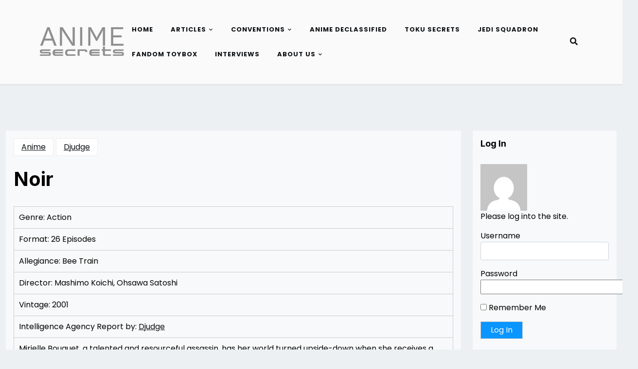

--- FILE ---
content_type: text/html; charset=UTF-8
request_url: https://animesecrets.org/noir/
body_size: 13249
content:
<!doctype html>
<html lang="en-US" prefix="og: http://ogp.me/ns# fb: http://ogp.me/ns/fb#">

<head>
	<meta charset="UTF-8">
	<meta name="viewport" content="width=device-width, initial-scale=1">
	<link rel="profile" href="https://gmpg.org/xfn/11">

	<title>Noir &#8211; AnimeSecrets.org</title>
<meta name='robots' content='max-image-preview:large' />
	<style>img:is([sizes="auto" i], [sizes^="auto," i]) { contain-intrinsic-size: 3000px 1500px }</style>
	<link rel='dns-prefetch' href='//stats.wp.com' />
<link rel='dns-prefetch' href='//fonts.googleapis.com' />
<script>
window._wpemojiSettings = {"baseUrl":"https:\/\/s.w.org\/images\/core\/emoji\/16.0.1\/72x72\/","ext":".png","svgUrl":"https:\/\/s.w.org\/images\/core\/emoji\/16.0.1\/svg\/","svgExt":".svg","source":{"concatemoji":"https:\/\/animesecrets.org\/wp-includes\/js\/wp-emoji-release.min.js?ver=6.8.3"}};
/*! This file is auto-generated */
!function(s,n){var o,i,e;function c(e){try{var t={supportTests:e,timestamp:(new Date).valueOf()};sessionStorage.setItem(o,JSON.stringify(t))}catch(e){}}function p(e,t,n){e.clearRect(0,0,e.canvas.width,e.canvas.height),e.fillText(t,0,0);var t=new Uint32Array(e.getImageData(0,0,e.canvas.width,e.canvas.height).data),a=(e.clearRect(0,0,e.canvas.width,e.canvas.height),e.fillText(n,0,0),new Uint32Array(e.getImageData(0,0,e.canvas.width,e.canvas.height).data));return t.every(function(e,t){return e===a[t]})}function u(e,t){e.clearRect(0,0,e.canvas.width,e.canvas.height),e.fillText(t,0,0);for(var n=e.getImageData(16,16,1,1),a=0;a<n.data.length;a++)if(0!==n.data[a])return!1;return!0}function f(e,t,n,a){switch(t){case"flag":return n(e,"\ud83c\udff3\ufe0f\u200d\u26a7\ufe0f","\ud83c\udff3\ufe0f\u200b\u26a7\ufe0f")?!1:!n(e,"\ud83c\udde8\ud83c\uddf6","\ud83c\udde8\u200b\ud83c\uddf6")&&!n(e,"\ud83c\udff4\udb40\udc67\udb40\udc62\udb40\udc65\udb40\udc6e\udb40\udc67\udb40\udc7f","\ud83c\udff4\u200b\udb40\udc67\u200b\udb40\udc62\u200b\udb40\udc65\u200b\udb40\udc6e\u200b\udb40\udc67\u200b\udb40\udc7f");case"emoji":return!a(e,"\ud83e\udedf")}return!1}function g(e,t,n,a){var r="undefined"!=typeof WorkerGlobalScope&&self instanceof WorkerGlobalScope?new OffscreenCanvas(300,150):s.createElement("canvas"),o=r.getContext("2d",{willReadFrequently:!0}),i=(o.textBaseline="top",o.font="600 32px Arial",{});return e.forEach(function(e){i[e]=t(o,e,n,a)}),i}function t(e){var t=s.createElement("script");t.src=e,t.defer=!0,s.head.appendChild(t)}"undefined"!=typeof Promise&&(o="wpEmojiSettingsSupports",i=["flag","emoji"],n.supports={everything:!0,everythingExceptFlag:!0},e=new Promise(function(e){s.addEventListener("DOMContentLoaded",e,{once:!0})}),new Promise(function(t){var n=function(){try{var e=JSON.parse(sessionStorage.getItem(o));if("object"==typeof e&&"number"==typeof e.timestamp&&(new Date).valueOf()<e.timestamp+604800&&"object"==typeof e.supportTests)return e.supportTests}catch(e){}return null}();if(!n){if("undefined"!=typeof Worker&&"undefined"!=typeof OffscreenCanvas&&"undefined"!=typeof URL&&URL.createObjectURL&&"undefined"!=typeof Blob)try{var e="postMessage("+g.toString()+"("+[JSON.stringify(i),f.toString(),p.toString(),u.toString()].join(",")+"));",a=new Blob([e],{type:"text/javascript"}),r=new Worker(URL.createObjectURL(a),{name:"wpTestEmojiSupports"});return void(r.onmessage=function(e){c(n=e.data),r.terminate(),t(n)})}catch(e){}c(n=g(i,f,p,u))}t(n)}).then(function(e){for(var t in e)n.supports[t]=e[t],n.supports.everything=n.supports.everything&&n.supports[t],"flag"!==t&&(n.supports.everythingExceptFlag=n.supports.everythingExceptFlag&&n.supports[t]);n.supports.everythingExceptFlag=n.supports.everythingExceptFlag&&!n.supports.flag,n.DOMReady=!1,n.readyCallback=function(){n.DOMReady=!0}}).then(function(){return e}).then(function(){var e;n.supports.everything||(n.readyCallback(),(e=n.source||{}).concatemoji?t(e.concatemoji):e.wpemoji&&e.twemoji&&(t(e.twemoji),t(e.wpemoji)))}))}((window,document),window._wpemojiSettings);
</script>
<style id='wp-emoji-styles-inline-css'>

	img.wp-smiley, img.emoji {
		display: inline !important;
		border: none !important;
		box-shadow: none !important;
		height: 1em !important;
		width: 1em !important;
		margin: 0 0.07em !important;
		vertical-align: -0.1em !important;
		background: none !important;
		padding: 0 !important;
	}
</style>
<link rel='stylesheet' id='wp-block-library-css' href='https://animesecrets.org/wp-includes/css/dist/block-library/style.min.css?ver=6.8.3' media='all' />
<style id='wp-block-library-theme-inline-css'>
.wp-block-audio :where(figcaption){color:#555;font-size:13px;text-align:center}.is-dark-theme .wp-block-audio :where(figcaption){color:#ffffffa6}.wp-block-audio{margin:0 0 1em}.wp-block-code{border:1px solid #ccc;border-radius:4px;font-family:Menlo,Consolas,monaco,monospace;padding:.8em 1em}.wp-block-embed :where(figcaption){color:#555;font-size:13px;text-align:center}.is-dark-theme .wp-block-embed :where(figcaption){color:#ffffffa6}.wp-block-embed{margin:0 0 1em}.blocks-gallery-caption{color:#555;font-size:13px;text-align:center}.is-dark-theme .blocks-gallery-caption{color:#ffffffa6}:root :where(.wp-block-image figcaption){color:#555;font-size:13px;text-align:center}.is-dark-theme :root :where(.wp-block-image figcaption){color:#ffffffa6}.wp-block-image{margin:0 0 1em}.wp-block-pullquote{border-bottom:4px solid;border-top:4px solid;color:currentColor;margin-bottom:1.75em}.wp-block-pullquote cite,.wp-block-pullquote footer,.wp-block-pullquote__citation{color:currentColor;font-size:.8125em;font-style:normal;text-transform:uppercase}.wp-block-quote{border-left:.25em solid;margin:0 0 1.75em;padding-left:1em}.wp-block-quote cite,.wp-block-quote footer{color:currentColor;font-size:.8125em;font-style:normal;position:relative}.wp-block-quote:where(.has-text-align-right){border-left:none;border-right:.25em solid;padding-left:0;padding-right:1em}.wp-block-quote:where(.has-text-align-center){border:none;padding-left:0}.wp-block-quote.is-large,.wp-block-quote.is-style-large,.wp-block-quote:where(.is-style-plain){border:none}.wp-block-search .wp-block-search__label{font-weight:700}.wp-block-search__button{border:1px solid #ccc;padding:.375em .625em}:where(.wp-block-group.has-background){padding:1.25em 2.375em}.wp-block-separator.has-css-opacity{opacity:.4}.wp-block-separator{border:none;border-bottom:2px solid;margin-left:auto;margin-right:auto}.wp-block-separator.has-alpha-channel-opacity{opacity:1}.wp-block-separator:not(.is-style-wide):not(.is-style-dots){width:100px}.wp-block-separator.has-background:not(.is-style-dots){border-bottom:none;height:1px}.wp-block-separator.has-background:not(.is-style-wide):not(.is-style-dots){height:2px}.wp-block-table{margin:0 0 1em}.wp-block-table td,.wp-block-table th{word-break:normal}.wp-block-table :where(figcaption){color:#555;font-size:13px;text-align:center}.is-dark-theme .wp-block-table :where(figcaption){color:#ffffffa6}.wp-block-video :where(figcaption){color:#555;font-size:13px;text-align:center}.is-dark-theme .wp-block-video :where(figcaption){color:#ffffffa6}.wp-block-video{margin:0 0 1em}:root :where(.wp-block-template-part.has-background){margin-bottom:0;margin-top:0;padding:1.25em 2.375em}
</style>
<style id='classic-theme-styles-inline-css'>
/*! This file is auto-generated */
.wp-block-button__link{color:#fff;background-color:#32373c;border-radius:9999px;box-shadow:none;text-decoration:none;padding:calc(.667em + 2px) calc(1.333em + 2px);font-size:1.125em}.wp-block-file__button{background:#32373c;color:#fff;text-decoration:none}
</style>
<link rel='stylesheet' id='mediaelement-css' href='https://animesecrets.org/wp-includes/js/mediaelement/mediaelementplayer-legacy.min.css?ver=4.2.17' media='all' />
<link rel='stylesheet' id='wp-mediaelement-css' href='https://animesecrets.org/wp-includes/js/mediaelement/wp-mediaelement.min.css?ver=6.8.3' media='all' />
<style id='jetpack-sharing-buttons-style-inline-css'>
.jetpack-sharing-buttons__services-list{display:flex;flex-direction:row;flex-wrap:wrap;gap:0;list-style-type:none;margin:5px;padding:0}.jetpack-sharing-buttons__services-list.has-small-icon-size{font-size:12px}.jetpack-sharing-buttons__services-list.has-normal-icon-size{font-size:16px}.jetpack-sharing-buttons__services-list.has-large-icon-size{font-size:24px}.jetpack-sharing-buttons__services-list.has-huge-icon-size{font-size:36px}@media print{.jetpack-sharing-buttons__services-list{display:none!important}}.editor-styles-wrapper .wp-block-jetpack-sharing-buttons{gap:0;padding-inline-start:0}ul.jetpack-sharing-buttons__services-list.has-background{padding:1.25em 2.375em}
</style>
<style id='powerpress-player-block-style-inline-css'>


</style>
<link rel='stylesheet' id='affiliate-eye-admin-google-font-css' href='https://fonts.googleapis.com/css?family=Poppins%3A400%2C400i%2C700%2C700i%7CInter%3A400%2C400i%2C700%2C700i&#038;subset=latin%2Clatin-ext' media='all' />
<style id='global-styles-inline-css'>
:root{--wp--preset--aspect-ratio--square: 1;--wp--preset--aspect-ratio--4-3: 4/3;--wp--preset--aspect-ratio--3-4: 3/4;--wp--preset--aspect-ratio--3-2: 3/2;--wp--preset--aspect-ratio--2-3: 2/3;--wp--preset--aspect-ratio--16-9: 16/9;--wp--preset--aspect-ratio--9-16: 9/16;--wp--preset--color--black: #000000;--wp--preset--color--cyan-bluish-gray: #abb8c3;--wp--preset--color--white: #ffffff;--wp--preset--color--pale-pink: #f78da7;--wp--preset--color--vivid-red: #cf2e2e;--wp--preset--color--luminous-vivid-orange: #ff6900;--wp--preset--color--luminous-vivid-amber: #fcb900;--wp--preset--color--light-green-cyan: #7bdcb5;--wp--preset--color--vivid-green-cyan: #00d084;--wp--preset--color--pale-cyan-blue: #8ed1fc;--wp--preset--color--vivid-cyan-blue: #0693e3;--wp--preset--color--vivid-purple: #9b51e0;--wp--preset--color--primary: #007bff;--wp--preset--color--secondary: #6c757d;--wp--preset--color--dark: #343a40;--wp--preset--color--light: #f8f9fa;--wp--preset--gradient--vivid-cyan-blue-to-vivid-purple: linear-gradient(135deg,rgba(6,147,227,1) 0%,rgb(155,81,224) 100%);--wp--preset--gradient--light-green-cyan-to-vivid-green-cyan: linear-gradient(135deg,rgb(122,220,180) 0%,rgb(0,208,130) 100%);--wp--preset--gradient--luminous-vivid-amber-to-luminous-vivid-orange: linear-gradient(135deg,rgba(252,185,0,1) 0%,rgba(255,105,0,1) 100%);--wp--preset--gradient--luminous-vivid-orange-to-vivid-red: linear-gradient(135deg,rgba(255,105,0,1) 0%,rgb(207,46,46) 100%);--wp--preset--gradient--very-light-gray-to-cyan-bluish-gray: linear-gradient(135deg,rgb(238,238,238) 0%,rgb(169,184,195) 100%);--wp--preset--gradient--cool-to-warm-spectrum: linear-gradient(135deg,rgb(74,234,220) 0%,rgb(151,120,209) 20%,rgb(207,42,186) 40%,rgb(238,44,130) 60%,rgb(251,105,98) 80%,rgb(254,248,76) 100%);--wp--preset--gradient--blush-light-purple: linear-gradient(135deg,rgb(255,206,236) 0%,rgb(152,150,240) 100%);--wp--preset--gradient--blush-bordeaux: linear-gradient(135deg,rgb(254,205,165) 0%,rgb(254,45,45) 50%,rgb(107,0,62) 100%);--wp--preset--gradient--luminous-dusk: linear-gradient(135deg,rgb(255,203,112) 0%,rgb(199,81,192) 50%,rgb(65,88,208) 100%);--wp--preset--gradient--pale-ocean: linear-gradient(135deg,rgb(255,245,203) 0%,rgb(182,227,212) 50%,rgb(51,167,181) 100%);--wp--preset--gradient--electric-grass: linear-gradient(135deg,rgb(202,248,128) 0%,rgb(113,206,126) 100%);--wp--preset--gradient--midnight: linear-gradient(135deg,rgb(2,3,129) 0%,rgb(40,116,252) 100%);--wp--preset--font-size--small: 14px;--wp--preset--font-size--medium: 20px;--wp--preset--font-size--large: 20px;--wp--preset--font-size--x-large: 42px;--wp--preset--font-size--normal: 16px;--wp--preset--font-size--huge: 24px;--wp--preset--spacing--20: 0.44rem;--wp--preset--spacing--30: 0.67rem;--wp--preset--spacing--40: 1rem;--wp--preset--spacing--50: 1.5rem;--wp--preset--spacing--60: 2.25rem;--wp--preset--spacing--70: 3.38rem;--wp--preset--spacing--80: 5.06rem;--wp--preset--shadow--natural: 6px 6px 9px rgba(0, 0, 0, 0.2);--wp--preset--shadow--deep: 12px 12px 50px rgba(0, 0, 0, 0.4);--wp--preset--shadow--sharp: 6px 6px 0px rgba(0, 0, 0, 0.2);--wp--preset--shadow--outlined: 6px 6px 0px -3px rgba(255, 255, 255, 1), 6px 6px rgba(0, 0, 0, 1);--wp--preset--shadow--crisp: 6px 6px 0px rgba(0, 0, 0, 1);}:where(.is-layout-flex){gap: 0.5em;}:where(.is-layout-grid){gap: 0.5em;}body .is-layout-flex{display: flex;}.is-layout-flex{flex-wrap: wrap;align-items: center;}.is-layout-flex > :is(*, div){margin: 0;}body .is-layout-grid{display: grid;}.is-layout-grid > :is(*, div){margin: 0;}:where(.wp-block-columns.is-layout-flex){gap: 2em;}:where(.wp-block-columns.is-layout-grid){gap: 2em;}:where(.wp-block-post-template.is-layout-flex){gap: 1.25em;}:where(.wp-block-post-template.is-layout-grid){gap: 1.25em;}.has-black-color{color: var(--wp--preset--color--black) !important;}.has-cyan-bluish-gray-color{color: var(--wp--preset--color--cyan-bluish-gray) !important;}.has-white-color{color: var(--wp--preset--color--white) !important;}.has-pale-pink-color{color: var(--wp--preset--color--pale-pink) !important;}.has-vivid-red-color{color: var(--wp--preset--color--vivid-red) !important;}.has-luminous-vivid-orange-color{color: var(--wp--preset--color--luminous-vivid-orange) !important;}.has-luminous-vivid-amber-color{color: var(--wp--preset--color--luminous-vivid-amber) !important;}.has-light-green-cyan-color{color: var(--wp--preset--color--light-green-cyan) !important;}.has-vivid-green-cyan-color{color: var(--wp--preset--color--vivid-green-cyan) !important;}.has-pale-cyan-blue-color{color: var(--wp--preset--color--pale-cyan-blue) !important;}.has-vivid-cyan-blue-color{color: var(--wp--preset--color--vivid-cyan-blue) !important;}.has-vivid-purple-color{color: var(--wp--preset--color--vivid-purple) !important;}.has-black-background-color{background-color: var(--wp--preset--color--black) !important;}.has-cyan-bluish-gray-background-color{background-color: var(--wp--preset--color--cyan-bluish-gray) !important;}.has-white-background-color{background-color: var(--wp--preset--color--white) !important;}.has-pale-pink-background-color{background-color: var(--wp--preset--color--pale-pink) !important;}.has-vivid-red-background-color{background-color: var(--wp--preset--color--vivid-red) !important;}.has-luminous-vivid-orange-background-color{background-color: var(--wp--preset--color--luminous-vivid-orange) !important;}.has-luminous-vivid-amber-background-color{background-color: var(--wp--preset--color--luminous-vivid-amber) !important;}.has-light-green-cyan-background-color{background-color: var(--wp--preset--color--light-green-cyan) !important;}.has-vivid-green-cyan-background-color{background-color: var(--wp--preset--color--vivid-green-cyan) !important;}.has-pale-cyan-blue-background-color{background-color: var(--wp--preset--color--pale-cyan-blue) !important;}.has-vivid-cyan-blue-background-color{background-color: var(--wp--preset--color--vivid-cyan-blue) !important;}.has-vivid-purple-background-color{background-color: var(--wp--preset--color--vivid-purple) !important;}.has-black-border-color{border-color: var(--wp--preset--color--black) !important;}.has-cyan-bluish-gray-border-color{border-color: var(--wp--preset--color--cyan-bluish-gray) !important;}.has-white-border-color{border-color: var(--wp--preset--color--white) !important;}.has-pale-pink-border-color{border-color: var(--wp--preset--color--pale-pink) !important;}.has-vivid-red-border-color{border-color: var(--wp--preset--color--vivid-red) !important;}.has-luminous-vivid-orange-border-color{border-color: var(--wp--preset--color--luminous-vivid-orange) !important;}.has-luminous-vivid-amber-border-color{border-color: var(--wp--preset--color--luminous-vivid-amber) !important;}.has-light-green-cyan-border-color{border-color: var(--wp--preset--color--light-green-cyan) !important;}.has-vivid-green-cyan-border-color{border-color: var(--wp--preset--color--vivid-green-cyan) !important;}.has-pale-cyan-blue-border-color{border-color: var(--wp--preset--color--pale-cyan-blue) !important;}.has-vivid-cyan-blue-border-color{border-color: var(--wp--preset--color--vivid-cyan-blue) !important;}.has-vivid-purple-border-color{border-color: var(--wp--preset--color--vivid-purple) !important;}.has-vivid-cyan-blue-to-vivid-purple-gradient-background{background: var(--wp--preset--gradient--vivid-cyan-blue-to-vivid-purple) !important;}.has-light-green-cyan-to-vivid-green-cyan-gradient-background{background: var(--wp--preset--gradient--light-green-cyan-to-vivid-green-cyan) !important;}.has-luminous-vivid-amber-to-luminous-vivid-orange-gradient-background{background: var(--wp--preset--gradient--luminous-vivid-amber-to-luminous-vivid-orange) !important;}.has-luminous-vivid-orange-to-vivid-red-gradient-background{background: var(--wp--preset--gradient--luminous-vivid-orange-to-vivid-red) !important;}.has-very-light-gray-to-cyan-bluish-gray-gradient-background{background: var(--wp--preset--gradient--very-light-gray-to-cyan-bluish-gray) !important;}.has-cool-to-warm-spectrum-gradient-background{background: var(--wp--preset--gradient--cool-to-warm-spectrum) !important;}.has-blush-light-purple-gradient-background{background: var(--wp--preset--gradient--blush-light-purple) !important;}.has-blush-bordeaux-gradient-background{background: var(--wp--preset--gradient--blush-bordeaux) !important;}.has-luminous-dusk-gradient-background{background: var(--wp--preset--gradient--luminous-dusk) !important;}.has-pale-ocean-gradient-background{background: var(--wp--preset--gradient--pale-ocean) !important;}.has-electric-grass-gradient-background{background: var(--wp--preset--gradient--electric-grass) !important;}.has-midnight-gradient-background{background: var(--wp--preset--gradient--midnight) !important;}.has-small-font-size{font-size: var(--wp--preset--font-size--small) !important;}.has-medium-font-size{font-size: var(--wp--preset--font-size--medium) !important;}.has-large-font-size{font-size: var(--wp--preset--font-size--large) !important;}.has-x-large-font-size{font-size: var(--wp--preset--font-size--x-large) !important;}
:where(.wp-block-post-template.is-layout-flex){gap: 1.25em;}:where(.wp-block-post-template.is-layout-grid){gap: 1.25em;}
:where(.wp-block-columns.is-layout-flex){gap: 2em;}:where(.wp-block-columns.is-layout-grid){gap: 2em;}
:root :where(.wp-block-pullquote){font-size: 1.5em;line-height: 1.6;}
</style>
<link rel='stylesheet' id='affiliate-eye-google-font-css' href='https://fonts.googleapis.com/css?family=Poppins%3A400%2C400i%2C700%2C700i%7CInter%3A400%2C400i%2C700%2C700i&#038;subset=latin%2Clatin-ext' media='all' />
<link rel='stylesheet' id='bootstrap-css' href='https://animesecrets.org/wp-content/themes/affiliate-eye/assets/css/bootstrap.css?ver=5.2.2' media='all' />
<link rel='stylesheet' id='fontawesome-css' href='https://animesecrets.org/wp-content/themes/affiliate-eye/assets/css/all.css?ver=5.15.3' media='all' />
<link rel='stylesheet' id='affiliate-eye-block-style-css' href='https://animesecrets.org/wp-content/themes/affiliate-eye/assets/css/block.css?ver=1.0.13' media='all' />
<link rel='stylesheet' id='affiliate-eye-default-style-css' href='https://animesecrets.org/wp-content/themes/affiliate-eye/assets/css/default-style.css?ver=1.0.13' media='all' />
<link rel='stylesheet' id='affiliate-eye-main-style-css' href='https://animesecrets.org/wp-content/themes/affiliate-eye/assets/css/main.css?ver=1.0.13' media='all' />
<link rel='stylesheet' id='affiliate-eye-style-css' href='https://animesecrets.org/wp-content/themes/affiliate-eye/style.css?ver=1.0.13' media='all' />
<style id='affiliate-eye-style-inline-css'>
.posted-on, .cat-links, .tags-links, .byline { clip: rect(1px, 1px, 1px, 1px); height: 1px; position: absolute; overflow: hidden; width: 1px; }
</style>
<link rel='stylesheet' id='affiliate-eye-responsive-style-css' href='https://animesecrets.org/wp-content/themes/affiliate-eye/assets/css/responsive.css?ver=1.0.13' media='all' />
<link rel='stylesheet' id='slb_core-css' href='https://animesecrets.org/wp-content/plugins/simple-lightbox/client/css/app.css?ver=2.9.4' media='all' />
<link rel='stylesheet' id='easy_table_style-css' href='https://animesecrets.org/wp-content/plugins/easy-table/themes/default/style.css?ver=1.8' media='all' />
<script src="https://animesecrets.org/wp-content/plugins/jquery-manager/assets/js/jquery-2.2.4.min.js" id="jquery-core-js"></script>
<script src="https://animesecrets.org/wp-content/plugins/jquery-manager/assets/js/jquery-migrate-1.4.1.min.js" id="jquery-migrate-js"></script>
<link rel="https://api.w.org/" href="https://animesecrets.org/wp-json/" /><link rel="alternate" title="JSON" type="application/json" href="https://animesecrets.org/wp-json/wp/v2/posts/4609" /><link rel="EditURI" type="application/rsd+xml" title="RSD" href="https://animesecrets.org/xmlrpc.php?rsd" />
<meta name="generator" content="WordPress 6.8.3" />
<link rel="canonical" href="https://animesecrets.org/noir/" />
<link rel='shortlink' href='https://animesecrets.org/?p=4609' />
<link rel="alternate" title="oEmbed (JSON)" type="application/json+oembed" href="https://animesecrets.org/wp-json/oembed/1.0/embed?url=https%3A%2F%2Fanimesecrets.org%2Fnoir%2F" />
<link rel="alternate" title="oEmbed (XML)" type="text/xml+oembed" href="https://animesecrets.org/wp-json/oembed/1.0/embed?url=https%3A%2F%2Fanimesecrets.org%2Fnoir%2F&#038;format=xml" />
            <script type="text/javascript"><!--
                                function powerpress_pinw(pinw_url){window.open(pinw_url, 'PowerPressPlayer','toolbar=0,status=0,resizable=1,width=460,height=320');	return false;}
                //-->

                // tabnab protection
                window.addEventListener('load', function () {
                    // make all links have rel="noopener noreferrer"
                    document.querySelectorAll('a[target="_blank"]').forEach(link => {
                        link.setAttribute('rel', 'noopener noreferrer');
                    });
                });
            </script>
            	<style>img#wpstats{display:none}</style>
		<link rel="pingback" href="https://animesecrets.org/xmlrpc.php">
<style type="text/css" xmlns="http://www.w3.org/1999/html">

/*
PowerPress subscribe sidebar widget
*/
.widget-area .widget_powerpress_subscribe h2,
.widget-area .widget_powerpress_subscribe h3,
.widget-area .widget_powerpress_subscribe h4,
.widget_powerpress_subscribe h2,
.widget_powerpress_subscribe h3,
.widget_powerpress_subscribe h4 {
	margin-bottom: 0;
	padding-bottom: 0;
}
</style>
<link rel="icon" href="https://animesecrets.org/wp-content/uploads/2023/05/cropped-AS-32x32.png" sizes="32x32" />
<link rel="icon" href="https://animesecrets.org/wp-content/uploads/2023/05/cropped-AS-192x192.png" sizes="192x192" />
<link rel="apple-touch-icon" href="https://animesecrets.org/wp-content/uploads/2023/05/cropped-AS-180x180.png" />
<meta name="msapplication-TileImage" content="https://animesecrets.org/wp-content/uploads/2023/05/cropped-AS-270x270.png" />

<!-- START - Open Graph and Twitter Card Tags 3.3.5 -->
 <!-- Facebook Open Graph -->
  <meta property="og:locale" content="en_US"/>
  <meta property="og:site_name" content="AnimeSecrets.org"/>
  <meta property="og:title" content="Noir"/>
  <meta property="og:url" content="https://animesecrets.org/noir/"/>
  <meta property="og:type" content="article"/>
  <meta property="og:description" content="Mirielle Bouquet, a talented and resourceful assassin, has her world turned upside-down when she receives a message from an enigmatic stranger that bears a haunting fragment from Mirielle’s past. Soon after, both this beautiful killer and the amnesiac who contacted her, whose abilities at killing ar"/>
  <meta property="og:image" content="https://animesecrets.org/wp-content/uploads/2012/12/noir1.jpg"/>
  <meta property="og:image:url" content="https://animesecrets.org/wp-content/uploads/2012/12/noir1.jpg"/>
  <meta property="og:image:secure_url" content="https://animesecrets.org/wp-content/uploads/2012/12/noir1.jpg"/>
  <meta property="article:published_time" content="2012-12-09T14:08:20-06:00"/>
  <meta property="article:modified_time" content="2012-12-09T14:08:51-06:00" />
  <meta property="og:updated_time" content="2012-12-09T14:08:51-06:00" />
  <meta property="article:section" content="Anime"/>
  <meta property="article:section" content="Djudge"/>
  <meta property="article:publisher" content="https://www.facebook.com/AnimeSecrets/"/>
 <!-- Google+ / Schema.org -->
 <!-- Twitter Cards -->
  <meta name="twitter:title" content="Noir"/>
  <meta name="twitter:url" content="https://animesecrets.org/noir/"/>
  <meta name="twitter:description" content="Mirielle Bouquet, a talented and resourceful assassin, has her world turned upside-down when she receives a message from an enigmatic stranger that bears a haunting fragment from Mirielle’s past. Soon after, both this beautiful killer and the amnesiac who contacted her, whose abilities at killing ar"/>
  <meta name="twitter:image" content="https://animesecrets.org/wp-content/uploads/2012/12/noir1.jpg"/>
  <meta name="twitter:card" content="summary_large_image"/>
 <!-- SEO -->
 <!-- Misc. tags -->
 <!-- is_singular -->
<!-- END - Open Graph and Twitter Card Tags 3.3.5 -->
	
</head>

<body class="wp-singular post-template-default single single-post postid-4609 single-format-standard wp-custom-logo wp-embed-responsive wp-theme-affiliate-eye date-hidden categories-hidden tags-hidden author-hidden">
	
	<div id="page" class="site">
		<a class="skip-link screen-reader-text" href="#primary">Skip to content</a>
		<header class="header" id="header">
				<div id="wsm-menu" class="mobile-menu-bar wsm-menu">
		<div class="container">
			<nav id="mobile-navigation" class="mobile-navigation">
				<button id="mmenu-btn" class="menu-btn" aria-expanded="false">
					<span class="mopen">Menu</span>
					<span class="mclose">Close</span>
				</button>
				<div class="menu-nav-container"><ul id="wsm-menu-ul" class="wsm-menu-has"><li id="menu-item-6281" class="menu-item menu-item-type-custom menu-item-object-custom menu-item-home menu-item-6281"><a href="https://animesecrets.org/">Home</a></li>
<li id="menu-item-23403" class="menu-item menu-item-type-taxonomy menu-item-object-category menu-item-has-children menu-item-23403"><a href="https://animesecrets.org/category/blog/">Articles</a>
<ul class="sub-menu">
	<li id="menu-item-6262" class="menu-item menu-item-type-post_type menu-item-object-page menu-item-has-children menu-item-6262"><a href="https://animesecrets.org/anime/anime-reviews/">Anime Reviews</a>
	<ul class="sub-menu">
		<li id="menu-item-6747" class="menu-item menu-item-type-taxonomy menu-item-object-category menu-item-6747"><a href="https://animesecrets.org/category/columns/new-in-japan/">New in Japan</a></li>
	</ul>
</li>
	<li id="menu-item-6263" class="menu-item menu-item-type-post_type menu-item-object-page menu-item-6263"><a href="https://animesecrets.org/live-action/">Live Action Reviews</a></li>
	<li id="menu-item-6264" class="menu-item menu-item-type-post_type menu-item-object-page menu-item-6264"><a href="https://animesecrets.org/manga/manga-reviews/">Manga Reviews</a></li>
	<li id="menu-item-6265" class="menu-item menu-item-type-post_type menu-item-object-page menu-item-6265"><a href="https://animesecrets.org/light-novels/">Light Novels Reviews</a></li>
	<li id="menu-item-22150" class="menu-item menu-item-type-post_type menu-item-object-page menu-item-22150"><a href="https://animesecrets.org/tokusatsu/">Tokusatsu Reviews</a></li>
	<li id="menu-item-6274" class="menu-item menu-item-type-post_type menu-item-object-page menu-item-6274"><a href="https://animesecrets.org/games/video-game-reviews/">Video Game Reviews</a></li>
	<li id="menu-item-168" class="menu-item menu-item-type-post_type menu-item-object-page menu-item-has-children menu-item-168"><a href="https://animesecrets.org/columns/">Columns</a>
	<ul class="sub-menu">
		<li id="menu-item-6266" class="menu-item menu-item-type-post_type menu-item-object-page menu-item-6266"><a href="https://animesecrets.org/columns/an-insiders-look-at-japan/">An Insider’s Look at Japan</a></li>
		<li id="menu-item-18128" class="menu-item menu-item-type-post_type menu-item-object-page menu-item-18128"><a href="https://animesecrets.org/columns/cosplay-secrets/">Cosplay Secrets Series</a></li>
		<li id="menu-item-6270" class="menu-item menu-item-type-post_type menu-item-object-page menu-item-6270"><a href="https://animesecrets.org/columns/dropped/">Dropped!</a></li>
		<li id="menu-item-8340" class="menu-item menu-item-type-post_type menu-item-object-page menu-item-8340"><a href="https://animesecrets.org/columns/fujoshi-feminism/">Fujoshi Feminism</a></li>
		<li id="menu-item-9907" class="menu-item menu-item-type-post_type menu-item-object-page menu-item-9907"><a href="https://animesecrets.org/columns/investigative-articles/">Investigative Articles</a></li>
		<li id="menu-item-6260" class="menu-item menu-item-type-taxonomy menu-item-object-category menu-item-6260"><a href="https://animesecrets.org/category/columns/state-of-gaming/">State of Gaming</a></li>
		<li id="menu-item-9863" class="menu-item menu-item-type-post_type menu-item-object-page menu-item-9863"><a href="https://animesecrets.org/columns/toku2/">Toku<sup>2</sup></a></li>
	</ul>
</li>
</ul>
</li>
<li id="menu-item-169" class="menu-item menu-item-type-post_type menu-item-object-page menu-item-has-children menu-item-169"><a href="https://animesecrets.org/conventions/">Conventions</a>
<ul class="sub-menu">
	<li id="menu-item-6276" class="menu-item menu-item-type-post_type menu-item-object-page menu-item-6276"><a href="https://animesecrets.org/conventions/convention-articles/">Convention Reviews</a></li>
	<li id="menu-item-6275" class="menu-item menu-item-type-post_type menu-item-object-page menu-item-6275"><a href="https://animesecrets.org/conventions/convention-photogalleries/">Convention Photo Galleries</a></li>
	<li id="menu-item-6441" class="menu-item menu-item-type-post_type menu-item-object-page menu-item-6441"><a href="https://animesecrets.org/convention-videos/">Convention Videos</a></li>
	<li id="menu-item-6317" class="menu-item menu-item-type-taxonomy menu-item-object-category menu-item-6317"><a href="https://animesecrets.org/category/convention-briefings/">Convention News</a></li>
</ul>
</li>
<li id="menu-item-20681" class="menu-item menu-item-type-post_type menu-item-object-page menu-item-20681"><a href="https://animesecrets.org/columns/anime-declassified-podcast/">Anime Declassified</a></li>
<li id="menu-item-20680" class="menu-item menu-item-type-post_type menu-item-object-page menu-item-20680"><a href="https://animesecrets.org/columns/toku-secrets-podcast/">Toku Secrets</a></li>
<li id="menu-item-24032" class="menu-item menu-item-type-post_type menu-item-object-page menu-item-24032"><a href="https://animesecrets.org/jedi-squadron-podcast/">Jedi Squadron</a></li>
<li id="menu-item-23685" class="menu-item menu-item-type-taxonomy menu-item-object-category menu-item-23685"><a href="https://animesecrets.org/category/columns/fandom-toybox/">Fandom Toybox</a></li>
<li id="menu-item-167" class="menu-item menu-item-type-post_type menu-item-object-page menu-item-167"><a href="https://animesecrets.org/interviews/">Interviews</a></li>
<li id="menu-item-6278" class="menu-item menu-item-type-post_type menu-item-object-page menu-item-has-children menu-item-6278"><a href="https://animesecrets.org/about-us/">About Us</a>
<ul class="sub-menu">
	<li id="menu-item-6279" class="menu-item menu-item-type-post_type menu-item-object-page menu-item-6279"><a href="https://animesecrets.org/about-us/faqs/">FAQs</a></li>
	<li id="menu-item-24599" class="menu-item menu-item-type-custom menu-item-object-custom menu-item-24599"><a href="https://discord.gg/ykz6RK6">Official Discord Server</a></li>
	<li id="menu-item-6280" class="menu-item menu-item-type-post_type menu-item-object-page menu-item-6280"><a href="https://animesecrets.org/staff/">Staff</a></li>
</ul>
</li>
</ul></div>			</nav><!-- #site-navigation -->
		</div>
	</div>

													<div class="menu-bar ">
		<div class="container">
			<div class="menubar-content">
					<div class="head-logo-sec">
					<div class="site-branding brand-logo">
				<a href="https://animesecrets.org/" class="custom-logo-link" rel="home"><img width="250" height="250" src="https://animesecrets.org/wp-content/uploads/2022/12/cropped-logo-site.png" class="custom-logo" alt="AnimeSecrets.org" decoding="async" fetchpriority="high" srcset="https://animesecrets.org/wp-content/uploads/2022/12/cropped-logo-site.png 250w, https://animesecrets.org/wp-content/uploads/2022/12/cropped-logo-site-150x150.png 150w" sizes="(max-width: 250px) 100vw, 250px" /></a>			</div>
			</div>
				<div class="affiliate-eye-container menu-inner">
											<nav id="site-navigation" class="main-navigation">
							<div class="menu-nav-container"><ul id="affiliate-eye-menu" class="affiliate-eye-menu"><li class="menu-item menu-item-type-custom menu-item-object-custom menu-item-home menu-item-6281"><a href="https://animesecrets.org/">Home</a></li>
<li class="menu-item menu-item-type-taxonomy menu-item-object-category menu-item-has-children menu-item-23403"><a href="https://animesecrets.org/category/blog/">Articles</a>
<ul class="sub-menu">
	<li class="menu-item menu-item-type-post_type menu-item-object-page menu-item-has-children menu-item-6262"><a href="https://animesecrets.org/anime/anime-reviews/">Anime Reviews</a>
	<ul class="sub-menu">
		<li class="menu-item menu-item-type-taxonomy menu-item-object-category menu-item-6747"><a href="https://animesecrets.org/category/columns/new-in-japan/">New in Japan</a></li>
	</ul>
</li>
	<li class="menu-item menu-item-type-post_type menu-item-object-page menu-item-6263"><a href="https://animesecrets.org/live-action/">Live Action Reviews</a></li>
	<li class="menu-item menu-item-type-post_type menu-item-object-page menu-item-6264"><a href="https://animesecrets.org/manga/manga-reviews/">Manga Reviews</a></li>
	<li class="menu-item menu-item-type-post_type menu-item-object-page menu-item-6265"><a href="https://animesecrets.org/light-novels/">Light Novels Reviews</a></li>
	<li class="menu-item menu-item-type-post_type menu-item-object-page menu-item-22150"><a href="https://animesecrets.org/tokusatsu/">Tokusatsu Reviews</a></li>
	<li class="menu-item menu-item-type-post_type menu-item-object-page menu-item-6274"><a href="https://animesecrets.org/games/video-game-reviews/">Video Game Reviews</a></li>
	<li class="menu-item menu-item-type-post_type menu-item-object-page menu-item-has-children menu-item-168"><a href="https://animesecrets.org/columns/">Columns</a>
	<ul class="sub-menu">
		<li class="menu-item menu-item-type-post_type menu-item-object-page menu-item-6266"><a href="https://animesecrets.org/columns/an-insiders-look-at-japan/">An Insider’s Look at Japan</a></li>
		<li class="menu-item menu-item-type-post_type menu-item-object-page menu-item-18128"><a href="https://animesecrets.org/columns/cosplay-secrets/">Cosplay Secrets Series</a></li>
		<li class="menu-item menu-item-type-post_type menu-item-object-page menu-item-6270"><a href="https://animesecrets.org/columns/dropped/">Dropped!</a></li>
		<li class="menu-item menu-item-type-post_type menu-item-object-page menu-item-8340"><a href="https://animesecrets.org/columns/fujoshi-feminism/">Fujoshi Feminism</a></li>
		<li class="menu-item menu-item-type-post_type menu-item-object-page menu-item-9907"><a href="https://animesecrets.org/columns/investigative-articles/">Investigative Articles</a></li>
		<li class="menu-item menu-item-type-taxonomy menu-item-object-category menu-item-6260"><a href="https://animesecrets.org/category/columns/state-of-gaming/">State of Gaming</a></li>
		<li class="menu-item menu-item-type-post_type menu-item-object-page menu-item-9863"><a href="https://animesecrets.org/columns/toku2/">Toku<sup>2</sup></a></li>
	</ul>
</li>
</ul>
</li>
<li class="menu-item menu-item-type-post_type menu-item-object-page menu-item-has-children menu-item-169"><a href="https://animesecrets.org/conventions/">Conventions</a>
<ul class="sub-menu">
	<li class="menu-item menu-item-type-post_type menu-item-object-page menu-item-6276"><a href="https://animesecrets.org/conventions/convention-articles/">Convention Reviews</a></li>
	<li class="menu-item menu-item-type-post_type menu-item-object-page menu-item-6275"><a href="https://animesecrets.org/conventions/convention-photogalleries/">Convention Photo Galleries</a></li>
	<li class="menu-item menu-item-type-post_type menu-item-object-page menu-item-6441"><a href="https://animesecrets.org/convention-videos/">Convention Videos</a></li>
	<li class="menu-item menu-item-type-taxonomy menu-item-object-category menu-item-6317"><a href="https://animesecrets.org/category/convention-briefings/">Convention News</a></li>
</ul>
</li>
<li class="menu-item menu-item-type-post_type menu-item-object-page menu-item-20681"><a href="https://animesecrets.org/columns/anime-declassified-podcast/">Anime Declassified</a></li>
<li class="menu-item menu-item-type-post_type menu-item-object-page menu-item-20680"><a href="https://animesecrets.org/columns/toku-secrets-podcast/">Toku Secrets</a></li>
<li class="menu-item menu-item-type-post_type menu-item-object-page menu-item-24032"><a href="https://animesecrets.org/jedi-squadron-podcast/">Jedi Squadron</a></li>
<li class="menu-item menu-item-type-taxonomy menu-item-object-category menu-item-23685"><a href="https://animesecrets.org/category/columns/fandom-toybox/">Fandom Toybox</a></li>
<li class="menu-item menu-item-type-post_type menu-item-object-page menu-item-167"><a href="https://animesecrets.org/interviews/">Interviews</a></li>
<li class="menu-item menu-item-type-post_type menu-item-object-page menu-item-has-children menu-item-6278"><a href="https://animesecrets.org/about-us/">About Us</a>
<ul class="sub-menu">
	<li class="menu-item menu-item-type-post_type menu-item-object-page menu-item-6279"><a href="https://animesecrets.org/about-us/faqs/">FAQs</a></li>
	<li class="menu-item menu-item-type-custom menu-item-object-custom menu-item-24599"><a href="https://discord.gg/ykz6RK6">Official Discord Server</a></li>
	<li class="menu-item menu-item-type-post_type menu-item-object-page menu-item-6280"><a href="https://animesecrets.org/staff/">Staff</a></li>
</ul>
</li>
</ul></div>						</nav><!-- #site-navigation -->
																<div class="serach-show">
							<div class="besearch-icon">
								<a href="#" id="besearch"><i class="fas fa-search"></i></a>
							</div>
							<div id="bspopup" class="soff">
								<div id="affsearch" class="sopen">
									<button data-widget="remove" id="removeClass" class="sclose" type="button">×</button>
									<form role="search" method="get" class="search-form" action="https://animesecrets.org/">
				<label>
					<span class="screen-reader-text">Search for:</span>
					<input type="search" class="search-field" placeholder="Search &hellip;" value="" name="s" />
				</label>
				<input type="submit" class="search-submit" value="Search" />
			</form>									<small class="beshop-cradit">Affiliate Eye Theme By <a target="_blank" title="Affiliate Eye Theme" href="https://wpthemespace.com/product/beshop/">Wp Theme Space</a></small>
								</div>
							</div>
						</div>
				</div>
			
			</div>

		</div>
	</div>

		</header>
<div class="container-fluid mt-5 mb-5 pt-5 pb-5 nxsingle-post">
	<div class="row main-content">
				<div class="col-lg-9 site-content">
			<main id="primary" class="site-main">

				
	<article id="post-4609" class="post-4609 post type-post status-publish format-standard hentry category-anime category-djudge">
		<div class="xpost-item bg-light pb-5 mb-5">
						<div class="xpost-text p-3">
				<div class="sncats mb-4">
					<a href="https://animesecrets.org/category/anime/" class="catname">Anime</a><a href="https://animesecrets.org/category/staff/djudge/" class="catname">Djudge</a>				</div>

				<header class="entry-header pb-4">
					<h1 class="entry-title">Noir</h1>						<div class="entry-meta">
							<span class="posted-on">Posted on <a href="https://animesecrets.org/noir/" rel="bookmark"><time class="entry-date published" datetime="2012-12-09T14:08:20-06:00">12/09/2012</time><time class="updated" datetime="2012-12-09T14:08:51-06:00">12/09/2012</time></a></span><span class="byline"> by <span class="author vcard"><a class="url fn n" href="https://animesecrets.org/author/drake/">Rizwan Merchant</a></span></span>						</div><!-- .entry-meta -->
									</header><!-- .entry-header -->
				<div class="entry-content">
					<table border="0">
<tbody>
<tr>
<td colspan="3" height="18">Genre: Action</td>
</tr>
<tr>
<td colspan="3" height="18">Format: 26 Episodes</td>
</tr>
<tr>
<td colspan="3" height="18">Allegiance: Bee Train</td>
</tr>
<tr>
<td colspan="3" height="18">Director: Mashimo Koichi, Ohsawa Satoshi</td>
</tr>
<tr>
<td colspan="3" height="18">Vintage: 2001</td>
</tr>
<tr>
<td colspan="3">Intelligence Agency Report by: <a title="Djudge" href="http://animesecrets.org/?page_id=433">Djudge</a></td>
</tr>
<tr>
<td colspan="3">Mirielle Bouquet, a talented and resourceful assassin, has her world turned upside-down when she receives a message from an enigmatic stranger that bears a haunting fragment from Mirielle’s past. Soon after, both this beautiful killer and the amnesiac who contacted her, whose abilities at killing are mysteriously even more adept than Mirielle’s, journey together in an effort to discover the truth about the conspiracy shrouding their dark pasts.</td>
</tr>
<tr>
<td colspan="3">
<hr size="1" width="100%" />
</td>
</tr>
<tr>
<td colspan="3">Field Agent Report by: <a title="Djudge" href="http://animesecrets.org/?page_id=433">Djudge</a></td>
</tr>
<tr>
<td align="left" width="180">Plot<br />
Characters<br />
Impact<br />
Visual<br />
Audio</td>
<td>9.00<br />
8.50<br />
8.75<br />
9.00<br />
9.25</td>
<td rowspan="2" align="center" valign="top"></td>
</tr>
<tr>
<td align="left" width="180">Overall</td>
<td>9.25</td>
</tr>
<tr>
<td align="left" width="180">(not an average)</td>
</tr>
<tr>
<td colspan="3"></td>
</tr>
</tbody>
</table>
<p><strong>Noir</strong> was practically a title that I just didn’t know what to expect from. The opening sequence from each episode exuded hints of esotericism and all the hallmarks of an alluring action-packed title. Making good on the advertised flair of its opening, <strong>Noir</strong> finishes its memorable twenty-six episode run with an awkward ending that fails to deliver a sense of closure to its well-developed plot.</p>
<p>When eyeing <strong>Noir</strong> strictly from a presentation-only standpoint, it is fairly easy to conclude that this series appeals to the viewer in a variety of ways. The animation from start to finish, is done crisply and character movements, even when engaged in fights, are done smoothly. However, I did find that the facial expressions for some characters were quite limited, creating a rigid and plastered look at times. Moving on, <strong>Noir</strong> had some of the best fight sequences that I have ever seen in any film or animated feature that I’ve seen. Tightly scripted and full of suspense, each time a gunfight ensues in the series you can be sure that you’ll be in for a treat. Personally, what I found as the most enjoyable parts of the series’ action department are the sequences in which several acrobatic techniques are employed; they simply make each kill just ooze with that much more style and are a move away from the &#8220;run-hide-shoot&#8221; formula present in similar titles. On a side note, the series features little or no blood in its fights. Although realists maybe disconcerted at the missing gore, all fans of good bullet operas will be too engrossed in the on-screen action to care. Also present in <strong>Noir</strong> are a string of melodies that do an excellent job of portraying the intensity, intrigue, and sometimes even somber atmospheres in each scene. The OSTs easily elevate an already great series to an even finer quality. Without such music supporting each scene, it would be easy to both bypass the human aspect to each of the main characters and to dismiss the vibrant energies present in the fight sequences in the series.</p>
<p>The aesthetic presentation aside, <strong>Noir</strong> sports a pretty decent story line when it comes to the thriller/suspense department. However, while <strong>Noir</strong> does not deviate from its main plot, it does have some nagging features that do need to be highlighted. First of all, as with nearly all storylines involving conspiratorial issues, there is an &#8220;secret society&#8221; of sorts involved. It is around this aspect, represented in the series as the enigmatic &#8220;Soldats,&#8221; that <strong>Noir’s</strong> plot revolves. Although it is a fact that the society is indeed mysterious and this in turn helps spurn the viewer to watch more of the series for answers, I would find that <strong>Noir</strong>apparently does not provide as much about Soldats as I would have liked by the end of the twenty-sixth episode. Couple that with a disturbing scene involving the lead characters in the closing seconds of the show’s finale and you have a somewhat large hole left to satisfy in the imaginations of <strong>Noir’s</strong> viewers.</p>
<p>Despite its shortcomings, <strong>Noir</strong> easily establishes itself as an excellent action anime that has a sufficient plot to support and prevent it from being yet another brainless bullet-spray gorefest-type project. If you can forgive its open-ended style at its conclusion, then you can come to appreciate the great series that you have just seen. Definitely give <strong>Noir</strong> a try if you like your action written with a perfect balance between flair and passion.</p>

		<style type='text/css'>
			#gallery-1 {
				margin: auto;
			}
			#gallery-1 .gallery-item {
				float: left;
				margin-top: 10px;
				text-align: center;
				width: 25%;
			}
			#gallery-1 img {
				border: 2px solid #cfcfcf;
			}
			#gallery-1 .gallery-caption {
				margin-left: 0;
			}
		</style>
		<!-- see gallery_shortcode() in wp-includes/media.php -->
		<div id='gallery-1' class='gallery galleryid- gallery-columns-4 gallery-size-thumbnail'><dl class='gallery-item'>
				<dt class='gallery-icon'>
					<a href="https://animesecrets.org/wp-content/uploads/2012/12/noir1.jpg" data-slb-active="1" data-slb-asset="2002733545" data-slb-internal="0" data-slb-group="4609"><img decoding="async" width="140" height="100" src="https://animesecrets.org/wp-content/uploads/2012/12/noir1.jpg" class="attachment-thumbnail size-thumbnail" alt="" /></a>
				</dt></dl><dl class='gallery-item'>
				<dt class='gallery-icon'>
					<a href="https://animesecrets.org/wp-content/uploads/2012/12/noir2.jpg" data-slb-active="1" data-slb-asset="265916353" data-slb-internal="0" data-slb-group="4609"><img decoding="async" width="140" height="100" src="https://animesecrets.org/wp-content/uploads/2012/12/noir2.jpg" class="attachment-thumbnail size-thumbnail" alt="" /></a>
				</dt></dl><dl class='gallery-item'>
				<dt class='gallery-icon'>
					<a href="https://animesecrets.org/wp-content/uploads/2012/12/noir3.jpg" data-slb-active="1" data-slb-asset="656974506" data-slb-internal="0" data-slb-group="4609"><img decoding="async" width="140" height="100" src="https://animesecrets.org/wp-content/uploads/2012/12/noir3.jpg" class="attachment-thumbnail size-thumbnail" alt="" /></a>
				</dt></dl><dl class='gallery-item'>
				<dt class='gallery-icon'>
					<a href="https://animesecrets.org/wp-content/uploads/2012/12/noir4.jpg" data-slb-active="1" data-slb-asset="521644351" data-slb-internal="0" data-slb-group="4609"><img loading="lazy" decoding="async" width="140" height="100" src="https://animesecrets.org/wp-content/uploads/2012/12/noir4.jpg" class="attachment-thumbnail size-thumbnail" alt="" /></a>
				</dt></dl><br style="clear: both" />
<br style='clear: both;' />
</div>

				</div><!-- .entry-content -->
									<footer class="tag-btns mt-5 mb-2">
											</footer><!-- .entry-footer -->
							</div>
		</div>
	</article><!-- #post-4609 -->

	<nav class="navigation post-navigation" aria-label="Posts">
		<h2 class="screen-reader-text">Post navigation</h2>
		<div class="nav-links"><div class="nav-previous"><a href="https://animesecrets.org/ninja-scroll/" rel="prev"><span class="nav-subtitle">Previous:</span> <span class="nav-title">Ninja Scroll</span></a></div><div class="nav-next"><a href="https://animesecrets.org/oh-my-goddess-ova/" rel="next"><span class="nav-subtitle">Next:</span> <span class="nav-title">Oh My Goddess! OVA</span></a></div></div>
	</nav>
<div id="disqus_thread"></div>

			</main><!-- #main -->
		</div>
					<div class="col-lg-3 widget-sidebar">
				
<aside id="secondary" class="widget-area">
	<section id="members-widget-login-3" class="widget bg-light mb-4 p-3 login"><h2 class="widget-title">Log In</h2><img alt='' src='https://secure.gravatar.com/avatar/?s=96&#038;d=mm&#038;r=pg' srcset='https://secure.gravatar.com/avatar/?s=192&#038;d=mm&#038;r=pg 2x' class='avatar avatar-96 photo avatar-default' height='96' width='96' loading='lazy' decoding='async'/><p>Please log into the site.</p>
<div class="members-login-form"><form name="loginform" id="loginform" action="https://animesecrets.org/wp-login.php" method="post"><p class="login-username">
				<label for="user_login">Username</label>
				<input type="text" name="log" id="user_login" autocomplete="username" class="input" value="" size="20" />
			</p><p class="login-password">
				<label for="user_pass">Password</label>
				<input type="password" name="pwd" id="user_pass" autocomplete="current-password" spellcheck="false" class="input" value="" size="20" />
			</p><p class="login-remember"><label><input name="rememberme" type="checkbox" id="rememberme" value="forever" /> Remember Me</label></p><p class="login-submit">
				<input type="submit" name="wp-submit" id="wp-submit" class="button button-primary" value="Log In" />
				<input type="hidden" name="redirect_to" value="https://animesecrets.org/noir/" />
			</p><input type="hidden" name="members_redirect_to" value="1" /></form></div></section><section id="powerpress_subscribe-2" class="widget bg-light mb-4 p-3 widget_powerpress_subscribe"><h2 class="widget-title">Anime Declassified Podcast</h2><div class="pp-ssb-widget pp-ssb-widget-modern pp-ssb-widget-include"><a href="https://podcasts.apple.com/us/podcast/anime-declassified-%5Banimesecrets-org%5D/id1020063853?mt=2&#038;ls=1" class="pp-ssb-btn vertical pp-ssb-itunes" target="_blank" title="Subscribe on Apple Podcasts"><span class="pp-ssb-ic"></span><span class="pp-ssb-text">Apple Podcasts</span></a><a href="https://open.spotify.com/show/7eRiJbebSqMkH9gbREP9KR" class="pp-ssb-btn vertical pp-ssb-spotify" target="_blank" title="Subscribe on Spotify"><span class="pp-ssb-ic"></span><span class="pp-ssb-text">Spotify</span></a><a href="https://subscribeonandroid.com/animesecrets.org/category/columns/anime-declassified-podcast/feed/" class="pp-ssb-btn  vertical pp-ssb-android" target="_blank" title="Subscribe on Android"><span class="pp-ssb-ic"></span><span class="pp-ssb-text">Android</span></a><a href="https://subscribebyemail.com/animesecrets.org/category/columns/anime-declassified-podcast/feed/" class="pp-ssb-btn  vertical  pp-ssb-email" target="_blank" title="Subscribe by Email"><span class="pp-ssb-ic"></span><span class="pp-ssb-text">by Email</span></a><a href="https://animesecrets.org/category/columns/anime-declassified-podcast/feed/" class="pp-ssb-btn vertical pp-ssb-rss" target="_blank" title="Subscribe via RSS"><span class="pp-ssb-ic"></span><span class="pp-ssb-text">RSS</span></a><a href="https://animesecrets.org/columns/anime-declassified-podcast/" class="pp-ssb-btn vertical pp-ssb-more" target="_blank" title="More Subscribe Options"><span class="pp-ssb-ic"></span><span class="pp-ssb-text">More Subscribe Options</span></a></div></section><section id="powerpress_subscribe-3" class="widget bg-light mb-4 p-3 widget_powerpress_subscribe"><h2 class="widget-title">Toku Secrets Podcast</h2><div class="pp-ssb-widget pp-ssb-widget-modern pp-ssb-widget-include"><a href="https://podcasts.apple.com/us/podcast/toku-secrets-animesecrets-org/id1119951761?mt=2&#038;ls=1" class="pp-ssb-btn vertical pp-ssb-itunes" target="_blank" title="Subscribe on Apple Podcasts"><span class="pp-ssb-ic"></span><span class="pp-ssb-text">Apple Podcasts</span></a><a href="https://open.spotify.com/show/7EGpxo60NQg3cIBAGVN2L6" class="pp-ssb-btn vertical pp-ssb-spotify" target="_blank" title="Subscribe on Spotify"><span class="pp-ssb-ic"></span><span class="pp-ssb-text">Spotify</span></a><a href="https://subscribeonandroid.com/animesecrets.org/category/toku-secrets-podcast/feed/" class="pp-ssb-btn  vertical pp-ssb-android" target="_blank" title="Subscribe on Android"><span class="pp-ssb-ic"></span><span class="pp-ssb-text">Android</span></a><a href="https://subscribebyemail.com/animesecrets.org/category/toku-secrets-podcast/feed/" class="pp-ssb-btn  vertical  pp-ssb-email" target="_blank" title="Subscribe by Email"><span class="pp-ssb-ic"></span><span class="pp-ssb-text">by Email</span></a><a href="https://animesecrets.org/category/toku-secrets-podcast/feed/" class="pp-ssb-btn vertical pp-ssb-rss" target="_blank" title="Subscribe via RSS"><span class="pp-ssb-ic"></span><span class="pp-ssb-text">RSS</span></a><a href="https://animesecrets.org/columns/toku-secrets-podcast/" class="pp-ssb-btn vertical pp-ssb-more" target="_blank" title="More Subscribe Options"><span class="pp-ssb-ic"></span><span class="pp-ssb-text">More Subscribe Options</span></a></div></section><section id="powerpress_subscribe-4" class="widget bg-light mb-4 p-3 widget_powerpress_subscribe"><h2 class="widget-title">Jedi Squadron Podcast</h2><div class="pp-ssb-widget pp-ssb-widget-modern pp-ssb-widget-include"><a href="https://podcasts.apple.com/us/podcast/jedi-squadron-podcast-%5Banimesecrets-org%5D/id1686486773?mt=2&#038;ls=1" class="pp-ssb-btn-sq vertical pp-ssb-itunes" target="_blank" title="Subscribe on Apple Podcasts"><span class="pp-ssb-ic"></span><span class="pp-ssb-text">Apple Podcasts</span></a><a href="https://open.spotify.com/show/0kSGAZiXSNpjpmtgQsRSpW" class="pp-ssb-btn-sq vertical pp-ssb-spotify" target="_blank" title="Subscribe on Spotify"><span class="pp-ssb-ic"></span><span class="pp-ssb-text">Spotify</span></a><a href="https://subscribeonandroid.com/animesecrets.org/category/jedi-squadron/feed/" class="pp-ssb-btn-sq  vertical pp-ssb-android" target="_blank" title="Subscribe on Android"><span class="pp-ssb-ic"></span><span class="pp-ssb-text">Android</span></a><a href="https://subscribebyemail.com/animesecrets.org/category/jedi-squadron/feed/" class="pp-ssb-btn-sq  vertical  pp-ssb-email" target="_blank" title="Subscribe by Email"><span class="pp-ssb-ic"></span><span class="pp-ssb-text">by Email</span></a><a href="https://animesecrets.org/category/jedi-squadron/feed/" class="pp-ssb-btn-sq vertical pp-ssb-rss" target="_blank" title="Subscribe via RSS"><span class="pp-ssb-ic"></span><span class="pp-ssb-text">RSS</span></a><a href="https://animesecrets.org/jedi-squadron-podcast/" class="pp-ssb-btn-sq vertical pp-ssb-more" target="_blank" title="More Subscribe Options"><span class="pp-ssb-ic"></span><span class="pp-ssb-text">More Subscribe Options</span></a></div></section></aside><!-- #secondary -->			</div>
			</div>
</div>


<footer id="colophon" class="site-footer pt-3 pb-3">
	<div class="container">
		<div class="info-news site-info text-center">
			&copy;
			2025			<a href="https://animesecrets.org/">AnimeSecrets.org</a>
			<span class="sep"> | </span>
			<a href="https://wpthemespace.com/product/affiliate-eye/">Theme Affiliate Eye</a> by Wp Theme Space.
		</div>
	</div><!-- .container -->
</footer><!-- #colophon -->
</div><!-- #page -->

<script type="speculationrules">
{"prefetch":[{"source":"document","where":{"and":[{"href_matches":"\/*"},{"not":{"href_matches":["\/wp-*.php","\/wp-admin\/*","\/wp-content\/uploads\/*","\/wp-content\/*","\/wp-content\/plugins\/*","\/wp-content\/themes\/affiliate-eye\/*","\/*\\?(.+)"]}},{"not":{"selector_matches":"a[rel~=\"nofollow\"]"}},{"not":{"selector_matches":".no-prefetch, .no-prefetch a"}}]},"eagerness":"conservative"}]}
</script>
<link rel='stylesheet' id='powerpress_subscribe_widget_modern-css' href='https://animesecrets.org/wp-content/plugins/powerpress/css/subscribe-widget.min.css?ver=11.14.1' media='all' />
<script id="disqus_count-js-extra">
var countVars = {"disqusShortname":"animesecrets"};
</script>
<script src="https://animesecrets.org/wp-content/plugins/disqus-comment-system/public/js/comment_count.js?ver=3.1.3" id="disqus_count-js"></script>
<script id="disqus_embed-js-extra">
var embedVars = {"disqusConfig":{"integration":"wordpress 3.1.3 6.8.3"},"disqusIdentifier":"4609 http:\/\/animesecrets.org\/?p=4609","disqusShortname":"animesecrets","disqusTitle":"Noir","disqusUrl":"https:\/\/animesecrets.org\/noir\/","postId":"4609"};
</script>
<script src="https://animesecrets.org/wp-content/plugins/disqus-comment-system/public/js/comment_embed.js?ver=3.1.3" id="disqus_embed-js"></script>
<script src="https://animesecrets.org/wp-includes/js/imagesloaded.min.js?ver=5.0.0" id="imagesloaded-js"></script>
<script src="https://animesecrets.org/wp-includes/js/masonry.min.js?ver=4.2.2" id="masonry-js"></script>
<script src="https://animesecrets.org/wp-content/themes/affiliate-eye/assets/js/mobile-menu.js?ver=1.0.13" id="affiliate-eye-mobile-menu-js"></script>
<script src="https://animesecrets.org/wp-content/themes/affiliate-eye/assets/js/ticker.js?ver=1.2.1" id="jquery.ticker-js"></script>
<script src="https://animesecrets.org/wp-content/themes/affiliate-eye/assets/js/scripts.js?ver=1.0.13" id="affiliate-eye-scripts-js"></script>
<script src="https://animesecrets.org/wp-includes/js/comment-reply.min.js?ver=6.8.3" id="comment-reply-js" async data-wp-strategy="async"></script>
<script id="jetpack-stats-js-before">
_stq = window._stq || [];
_stq.push([ "view", JSON.parse("{\"v\":\"ext\",\"blog\":\"43972136\",\"post\":\"4609\",\"tz\":\"-6\",\"srv\":\"animesecrets.org\",\"j\":\"1:15.2\"}") ]);
_stq.push([ "clickTrackerInit", "43972136", "4609" ]);
</script>
<script src="https://stats.wp.com/e-202545.js" id="jetpack-stats-js" defer data-wp-strategy="defer"></script>
<script src="https://animesecrets.org/wp-content/plugins/simple-lightbox/client/js/prod/lib.core.js?ver=2.9.4" id="slb_core-js"></script>
<script src="https://animesecrets.org/wp-content/plugins/simple-lightbox/client/js/prod/lib.view.js?ver=2.9.4" id="slb_view-js"></script>
<script src="https://animesecrets.org/wp-content/plugins/simple-lightbox/themes/baseline/js/prod/client.js?ver=2.9.4" id="slb-asset-slb_baseline-base-js"></script>
<script src="https://animesecrets.org/wp-content/plugins/simple-lightbox/themes/default/js/prod/client.js?ver=2.9.4" id="slb-asset-slb_default-base-js"></script>
<script src="https://animesecrets.org/wp-content/plugins/simple-lightbox/template-tags/item/js/prod/tag.item.js?ver=2.9.4" id="slb-asset-item-base-js"></script>
<script src="https://animesecrets.org/wp-content/plugins/simple-lightbox/template-tags/ui/js/prod/tag.ui.js?ver=2.9.4" id="slb-asset-ui-base-js"></script>
<script src="https://animesecrets.org/wp-content/plugins/simple-lightbox/content-handlers/image/js/prod/handler.image.js?ver=2.9.4" id="slb-asset-image-base-js"></script>
<script type="text/javascript" id="slb_footer">/* <![CDATA[ */if ( !!window.jQuery ) {(function($){$(document).ready(function(){if ( !!window.SLB && SLB.has_child('View.init') ) { SLB.View.init({"ui_autofit":true,"ui_animate":true,"slideshow_autostart":true,"slideshow_duration":"6","group_loop":true,"ui_overlay_opacity":"0.8","ui_title_default":false,"theme_default":"slb_black","ui_labels":{"loading":"Loading","close":"Close","nav_next":"Next","nav_prev":"Previous","slideshow_start":"Start slideshow","slideshow_stop":"Stop slideshow","group_status":"Item %current% of %total%"}}); }
if ( !!window.SLB && SLB.has_child('View.assets') ) { {$.extend(SLB.View.assets, {"2002733545":{"id":4610,"type":"image","internal":true,"source":"https:\/\/animesecrets.org\/wp-content\/uploads\/2012\/12\/noir1.jpg","title":"noir1","caption":"","description":""},"265916353":{"id":4611,"type":"image","internal":true,"source":"https:\/\/animesecrets.org\/wp-content\/uploads\/2012\/12\/noir2.jpg","title":"noir2","caption":"","description":""},"656974506":{"id":4612,"type":"image","internal":true,"source":"https:\/\/animesecrets.org\/wp-content\/uploads\/2012\/12\/noir3.jpg","title":"noir3","caption":"","description":""},"521644351":{"id":4613,"type":"image","internal":true,"source":"https:\/\/animesecrets.org\/wp-content\/uploads\/2012\/12\/noir4.jpg","title":"noir4","caption":"","description":""}});} }
/* THM */
if ( !!window.SLB && SLB.has_child('View.extend_theme') ) { SLB.View.extend_theme('slb_baseline',{"name":"Baseline","parent":"","styles":[{"handle":"base","uri":"https:\/\/animesecrets.org\/wp-content\/plugins\/simple-lightbox\/themes\/baseline\/css\/style.css","deps":[]}],"layout_raw":"<div class=\"slb_container\"><div class=\"slb_content\">{{item.content}}<div class=\"slb_nav\"><span class=\"slb_prev\">{{ui.nav_prev}}<\/span><span class=\"slb_next\">{{ui.nav_next}}<\/span><\/div><div class=\"slb_controls\"><span class=\"slb_close\">{{ui.close}}<\/span><span class=\"slb_slideshow\">{{ui.slideshow_control}}<\/span><\/div><div class=\"slb_loading\">{{ui.loading}}<\/div><\/div><div class=\"slb_details\"><div class=\"inner\"><div class=\"slb_data\"><div class=\"slb_data_content\"><span class=\"slb_data_title\">{{item.title}}<\/span><span class=\"slb_group_status\">{{ui.group_status}}<\/span><div class=\"slb_data_desc\">{{item.description}}<\/div><\/div><\/div><div class=\"slb_nav\"><span class=\"slb_prev\">{{ui.nav_prev}}<\/span><span class=\"slb_next\">{{ui.nav_next}}<\/span><\/div><\/div><\/div><\/div>"}); }if ( !!window.SLB && SLB.has_child('View.extend_theme') ) { SLB.View.extend_theme('slb_default',{"name":"Default (Light)","parent":"slb_baseline","styles":[{"handle":"base","uri":"https:\/\/animesecrets.org\/wp-content\/plugins\/simple-lightbox\/themes\/default\/css\/style.css","deps":[]}]}); }if ( !!window.SLB && SLB.has_child('View.extend_theme') ) { SLB.View.extend_theme('slb_black',{"name":"Default (Dark)","parent":"slb_default","styles":[{"handle":"base","uri":"https:\/\/animesecrets.org\/wp-content\/plugins\/simple-lightbox\/themes\/black\/css\/style.css","deps":[]}]}); }})})(jQuery);}/* ]]> */</script>
<script type="text/javascript" id="slb_context">/* <![CDATA[ */if ( !!window.jQuery ) {(function($){$(document).ready(function(){if ( !!window.SLB ) { {$.extend(SLB, {"context":["public","user_guest"]});} }})})(jQuery);}/* ]]> */</script>

</body>

</html>

--- FILE ---
content_type: text/css
request_url: https://animesecrets.org/wp-content/themes/affiliate-eye/style.css?ver=1.0.13
body_size: 638
content:
/*!
Theme Name: Affiliate Eye
Theme URI: https://wpthemespace.com/product/affiliate-eye/
Author: Noor Alam
Author URI: https://wpthemespace.com/
Description: The Affiliate Eye WordPress theme is an exceptional choice for affiliate websites and blogs, boasting a stylish and distinctive design that offers a clean, contemporary, and minimalist appearance. Built using cutting-edge technologies like Bootstrap, HTML5, and CSS3, the theme offers a plethora of features and customization options to simplify the process of building your site. With its responsive design, the theme looks excellent on all devices, while also being optimized for SEO and fast loading speeds. Whether you're just starting out or an experienced affiliate marketer, the Affiliate Eye WordPress theme offers everything you need to create a stunning and high-performing website.
Version: 1.0.13
Requires at least: 5.0
Tested up to: 6.8
Requires PHP: 5.6
License: GNU General Public License v2 or later
License URI: http://opensource.org/licenses/gpl-2.0.php 
Text Domain: affiliate-eye
Tags: blog, news, right-sidebar, custom-background, two-columns, custom-colors, custom-menu, custom-logo, editor-style, featured-images, full-width-template, sticky-post, theme-options, threaded-comments, translation-ready

This theme, like WordPress, is licensed under the GPL.
Use it to make something cool, have fun, and share what you've learned.

Affiliate Eye is based on Underscores https://underscores.me/, (C) 2012-2020 Automattic, Inc.
Underscores is distributed under the terms of the GNU GPL v2 or later.

Normalizing styles have been helped along thanks to the fine work of
Nicolas Gallagher and Jonathan Neal https://necolas.github.io/normalize.css/
*/

--- FILE ---
content_type: text/javascript
request_url: https://animesecrets.org/wp-content/themes/affiliate-eye/assets/js/scripts.js?ver=1.0.13
body_size: 225
content:
(function ($) {
  "use strict";

  $.fn.affiliateEyeAccessibleDropDown = function () {
    var el = $(this);
    $("a", el)
      .focus(function () {
        $(this).parents("li").addClass("hover");
      })
      .blur(function () {
        $(this).parents("li").removeClass("hover");
      });
  };

  //document ready function
  jQuery(document).ready(function ($) {
    $(".news-update").ticker();
    $(".news-update").removeClass("news-noload");
    $("#affiliate-eye-menu").affiliateEyeAccessibleDropDown();

    $("#besearch").on("click", function (e) {
      e.preventDefault();
      $("#bspopup").addClass("popup-box-on");
    });

    $("#removeClass").click(function () {
      $("#bspopup").removeClass("popup-box-on");
    });
  }); // end document ready

  function stickyElement(e) {
    var header = document.querySelector(".header");
    var headerHeight = getComputedStyle(header).height.split("px")[0];
    var menuBar = document.querySelector(".menu-bar");
    var scrollValue = window.scrollY;

    if (scrollValue > headerHeight) {
      menuBar.classList.add("is-fixed");
    } else if (scrollValue < headerHeight) {
      menuBar.classList.remove("is-fixed");
    }
  }

  window.addEventListener("scroll", stickyElement);
})(jQuery);
